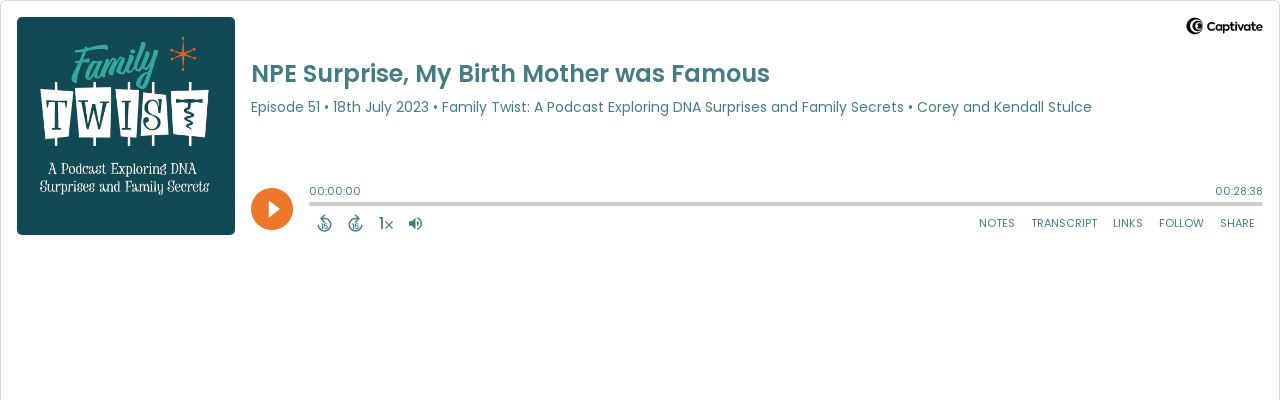

--- FILE ---
content_type: text/html; charset=UTF-8
request_url: https://player.captivate.fm/episode/212e7b74-1a93-4c2d-9f09-b64c158e67c3
body_size: 63335
content:
<!DOCTYPE html>
<html lang="en">

<head>
    <meta charset="utf-8">
    <meta name="viewport" content="width=device-width, initial-scale=1.0, viewport-fit=cover">

            <title>NPE Surprise, My Birth Mother was Famous - Family Twist: A Podcast Exploring DNA Surprises and Family Secrets</title>
        <meta property="og:title" content="NPE Surprise, My Birth Mother was Famous" />
        <meta property="og:description" content="Quickly and easily listen to Family Twist: A Podcast Exploring DNA Surprises and Family Secrets for free!">
    
    <meta property="og:site_name" content="Family Twist: A Podcast Exploring DNA Surprises and Family Secrets" />
    <meta property="og:type" content="website" />
    <meta property="og:image:alt" content="Quickly and easily listen to NPE Surprise, My Birth Mother was Famous for free!">
    <link rel="alternate" type="application/json+oembed"
        href="https://player.captivate.fm/services/oembed?url=http://player.captivate.fm/episode/212e7b74-1a93-4c2d-9f09-b64c158e67c3&format=json" title="oEmbed Profile" />

            <meta property="og:audio" content="https://pdcn.co/e/dts.podtrac.com/redirect.mp3/podcasts.captivate.fm/media/ebd7ba21-5252-4396-be7e-3f51d8390327/Family-Twist-Ed-DeGangi.mp3">
        <meta property="og:audio:type" content="audio/mpeg">

        <meta property="og:url" content="https://player.captivate.fm/episode/212e7b74-1a93-4c2d-9f09-b64c158e67c3" />
                    <meta property="og:image:url" content="https://artwork.captivate.fm/c59c5ae7-41e3-41df-8dfc-6e5be50f2801/DknsciVv5KGEDsE6UhtyaoVh-facebook.png?1769012771" />
            <meta property="og:image" content="https://artwork.captivate.fm/c59c5ae7-41e3-41df-8dfc-6e5be50f2801/DknsciVv5KGEDsE6UhtyaoVh-facebook.png?1769012771" />
            <meta property="og:image:secure_url" content="https://artwork.captivate.fm/c59c5ae7-41e3-41df-8dfc-6e5be50f2801/DknsciVv5KGEDsE6UhtyaoVh-facebook.png?1769012771">
            <meta property="og:image:width" content="1200" />
            <meta property="og:image:height" content="628" />
        
                    <meta property="twitter:image" content="https://artwork.captivate.fm/c59c5ae7-41e3-41df-8dfc-6e5be50f2801/DknsciVv5KGEDsE6UhtyaoVh-twitter.png?1769012771" />
            
    <meta property="twitter:card" content="player" />
    <meta property="twitter:player"
        content="https://player.captivate.fm/episode/212e7b74-1a93-4c2d-9f09-b64c158e67c3/?source=twitter/" />

    <meta name='twitter:player:width' content='540'>
    <meta name='twitter:player:height' content='190'>

    <meta property="twitter:title" content="NPE Surprise, My Birth Mother was Famous">
    <meta property="twitter:description" content="&lt;p&gt;Our guest this episode is Edward De Gangi, author of the book &quot;The Gift Best Given: A Memoir.&quot; Ed&#039;s family twist arose when he was 70 years old.  Ed was adopted as an infant, a private...">
    <meta property="twitter:site" content="@CaptivateAudio">
    <meta name="twitter:player:stream:content_type" content="audio/mpeg" />
    <meta name="twitter:player:stream"
        content="https://pdcn.co/e/dts.podtrac.com/redirect.mp3/podcasts.captivate.fm/media/ebd7ba21-5252-4396-be7e-3f51d8390327/Family-Twist-Ed-DeGangi.mp3?played_on=player" />


    <link rel="stylesheet" href="/css/app.css?id=5dd0946f24408bfc9dde">
    <script>
        function isLocalStorageAvailable() {
            try {
                var valueToStore = 'test';
                var mykey = 'key';
                localStorage.setItem(mykey, valueToStore);
                var recoveredValue = localStorage.getItem(mykey);
                localStorage.removeItem(mykey);

                return recoveredValue === valueToStore;
            } catch (e) {
                return false;
            }
        }

        var listenerId = '519241b7-d99b-4a76-a81f-805a6bed78ab';

        if (isLocalStorageAvailable()) {
            if (!localStorage.listenerId) {
                localStorage.listenerId = "519241b7-d99b-4a76-a81f-805a6bed78ab";
            }
            listenerId = localStorage.listenerId;
        }

        var cpPagePlayerInfoGlobal = {
            playerId: '519241b7-d99b-4a76-a81f-805a6bed78ab',
            title: 'NPE Surprise, My Birth Mother was Famous',
            showName: 'Family Twist: A Podcast Exploring DNA Surprises and Family Secrets',
            author: 'Corey and Kendall Stulce',
            publishDate: '18th July 2023',
            shareText: 'Share',
            episodeNumber: 'EPISODE 51',
            highlightColor: '#ec782b',
            backgroundColor: '#FFFFFF',
            baseColor: '#447d84',
            mediaDuration: '1718.476',
            episodeId: '212e7b74-1a93-4c2d-9f09-b64c158e67c3',
            showId: '071e2cfe-8790-4d95-9bdf-8c13cabe29d9',
            startTime: '0',
            listenerId: listenerId,
            chapters: [],
            artwork: 'https://artwork.captivate.fm/c59c5ae7-41e3-41df-8dfc-6e5be50f2801/DknsciVv5KGEDsE6UhtyaoVh.png?width=800&height=800',
            youtubeVideoId: ''
        };

        const ANALYTICS_API_URL = 'https://insights-v2.captivate.fm/api';
        const API_URL = 'https://api.captivate.fm';
        const CAPTIVATE_PLAYER_APP_URL = 'https://player.captivate.fm';
    </script>
    <style>
        .custom-player .player-modal,
        .custom-body-background {
            background: #FFFFFF;
        }

        .custom-player.white-background {
            border: 1px solid #D4D9DD;
        }

                .custom-player {
            background: #FFFFFF;
            border: 0;
        }

        .custom-player.player-v2,
        .custom-player.player-v2 .episode-subtitle {
            color: #447d84;
        }

        .custom-player .episode-subtitle:after {
            background: linear-gradient(90deg, #FFFFFF 12.31%, transparent 49.23%) !important;
            transform: matrix(-1, 0, 0, 1, 0, 0);
        }

        .custom-player .captivate-logo svg path {
            fill: #000000
        }

        .custom-player .player-modal-close svg path,
        .custom-player .play-pause-button svg path,
        .custom-player .cp-playlist-episode-button svg path {
            fill: #ec782b;
        }

        .custom-player .player-buttons svg path,
        .custom-player .copy-link svg path,
        .custom-player .share-social a path,
        .custom-player .calls-to-action-links path,
        .custom-player .player-buttons button
        {
        fill: #447d84;
        }

        .custom-player .player-buttons,
        .custom-player .share-link,
        .custom-player .styled-checkbox+label:before,
        .custom-player .share-time,
        .custom-player.player-v2 .player-buttons i.current-speed,
        .custom-player .player-buttons button,
        .custom-player .player-buttons a,
        .custom-player button.copy-link,
        .custom-player #chapter-url-container a {
            color: #447d84;
        }

        .custom-player .styled-checkbox:checked+label:after {
            background: #447d84;
            box-shadow:
                2px 0 0 #447d84,
                4px 0 0 #447d84,
                4px -2px 0 #447d84,
                4px -4px 0 #447d84,
                4px -6px 0 #447d84,
                4px -8px 0 #447d84;
        }

        .custom-player .player-buttons button:hover,
        .custom-player .player-buttons button.open,
        .custom-player #seekslider,
        .custom-player .calls-to-action-links a:hover,
        .custom-player .share-social a:hover,
        .custom-player .copy-link:hover,
        .custom-player .share-link,
        .custom-player .styled-checkbox+label:before,
        .custom-player .share-time,
        .custom-player .sound.open .volume-control,
        .custom-player .cp-playlist-episode.cp-current-episode,
        .custom-player .cp-playlist-episode:hover,
        .custom-player .player-buttons a:hover,
        .subscribe-channels a:hover,
        #chapter-hover,
        .chapter-image {
            background: #cccccc !important;
        }

        .custom-player .copy-link {
            border: 2px solid #cccccc !important;
        }

        .custom-player #seekslider .noUi-connect,
        .custom-player .volume-control .noUi-connect {
            background: #ec782b !important;
        }

        .custom-player .calls-to-action-links a,
        .custom-player .player-modal .calls-to-action-links a,
        #chapter-url-container,
        .custom-player .player-modal a.chapter-link {
            color: #447d84;
        }

        .custom-player .action-menu svg circle,
        #chapter-url-container {
            fill: #447d84;
        }

        .custom-player .player-modal a {
            color: #ec782b;
        }

        .custom-player .volume-control #volume-slider {
            background: #FFFFFF;
        }

        .custom-player #main-video .clickable-video {
            border-color: #ec782b;
        }

        .custom-player .mobile-menu-button button:hover,
        a.custom-player .mobile-menu-button a:hover {
            background: none !important;
            color: #6b6b6b;
        }
    </style>
</head>

<body class=" custom-body-background ">

    <div class="player-v2  custom-player   white-background  "
                data-episode="212e7b74-1a93-4c2d-9f09-b64c158e67c3">

        <div class="player-overlay">

        </div>

        <div
            class="player-content  normal-player  ">


                            <div class="captivate-logo">
                    <a aria-label="Visit Captivate" href="https://www.captivate.fm/" target="_blank">
                        <span class="full-logo"
                            style=""><svg version="1.1" xmlns="http://www.w3.org/2000/svg" xmlns:xlink="http://www.w3.org/1999/xlink" x="0px" y="0px"
     width="77.04px" height="18px" viewBox="46.5 335.2 514.7 120" style="enable-background:new 46.5 335.2 514.7 120;" xml:space="preserve">
                                                        <g>
                                                            <g>
                                                                <path shape-rendering="geometricPrecision" d="M105.2,339.5c-30.7,0-55.6,24.9-55.6,55.6s24.9,55.6,55.6,55.6s55.6-24.9,55.6-55.6S135.9,339.5,105.2,339.5z
                                                                M116.6,438.9c-23.7,0-42.9-19.6-42.9-43.8s19.2-43.8,42.9-43.8s42.9,19.6,42.9,43.8C159.5,419.3,140.2,438.9,116.6,438.9z"></path>
                                                            </g>
                                                            <g>
                                                                <path shape-rendering="geometricPrecision"  d="M123.9,360.2c-18.8,0-34.1,15.6-34.1,34.9s15.3,34.9,34.1,34.9s34.1-15.6,34.1-34.9S142.7,360.2,123.9,360.2z
                                                                M132.3,420.7c-13.5,0-24.5-11.5-24.5-25.6s11-25.6,24.5-25.6c13.5,0,24.5,11.5,24.5,25.6S145.8,420.7,132.3,420.7z"></path>
                                                            </g>
                                                            <g>
                                                                <path shape-rendering="geometricPrecision"  d="M136.2,376c-7,0-13,4.1-16.1,10.1c0,0,0.1,0,0.1,0c4.7,0,8.6,4,8.6,9s-3.8,9-8.6,9c0,0-0.1,0-0.1,0
                                                                c3.1,6,9.1,10.1,16.1,10.1c10.1,0,18.2-8.5,18.2-19.1C154.4,384.5,146.2,376,136.2,376z"></path>
                                                            </g>
                                                        </g>
        <g class="captivate-writing">
            <path d="M187.6,398.1c0-17.8,13.6-30,29.8-30c10.7,0,19.8,4.9,24.8,11.9l-7.7,7.6c-4-4.9-9.7-8.3-16.4-8.3
                                                                c-10.3,0-18.4,7.9-18.4,18.9c0,10.7,7.9,18.4,18.3,18.4c6.8,0,12.7-3.4,16.7-8.4l8,7.3c-5.1,6.9-14.3,12.2-25.4,12.2
                                                                C200.7,427.6,187.6,415.7,187.6,398.1z"></path>
            <path d="M289.2,384.2v42.5h-10.4v-4.9c-3.1,3.4-7.6,5.9-13.6,5.9c-12.3,0-21-9.8-21-22.4c0-12.8,9-22.1,21-22.1
                                                                c6,0,10.4,2.7,13.6,6.2v-5.1H289.2z M278.9,405.4c0-6.6-4.9-12.2-11.9-12.2c-7.1,0-11.8,5.6-11.8,12.2c0,6.8,4.8,12.3,11.8,12.3
                                                                C274,417.7,278.9,412.1,278.9,405.4z"></path>
            <path d="M338.4,405.4c0,12.3-8.7,22.3-21,22.3c-5.9,0-10.2-2.6-13.3-5.9v22.4h-11v-59.9H304v5.2c3.1-3.6,7.5-6.3,13.5-6.3
                                                                C329.6,383.1,338.4,393.1,338.4,405.4z M327.3,405.5c0-6.7-4.7-12.2-11.8-12.2c-7,0-11.7,5.5-11.7,12.2c0,6.7,4.7,12.2,11.7,12.2
                                                                C322.6,417.7,327.3,412.2,327.3,405.5z"></path>
            <path d="M373.2,424.2c-3.4,2.3-8.2,3.5-12.5,3.5c-9.7,0-14.8-5.8-14.8-16.8v-17.5h-6.9v-9.2h7v-15h10.9v15h14v9.2h-14v16.8
                                                                c0,4.9,1.9,7.5,6,7.5c2.7,0,5-1,7.1-2.2L373.2,424.2z"></path>
            <path d="M374.7,372.7c0-3.8,3-6.7,6.8-6.7s6.8,2.9,6.8,6.7c0,3.9-3,6.8-6.8,6.8S374.7,376.6,374.7,372.7z M376,426.7v-42.5h11v42.5
                                                                H376z"></path>
            <path d="M435,384.2l-18.5,42.4h-8.4l-18.4-42.4h12.1l10.7,27.5l10.4-27.5H435L435,384.2z"></path>
            <path d="M477.3,384.2v42.5h-10.4v-4.9c-3.1,3.4-7.6,5.9-13.6,5.9c-12.3,0-21-9.8-21-22.4c0-12.8,9-22.1,21-22.1
                                                                c6,0,10.4,2.7,13.6,6.2v-5.1H477.3z M467,405.4c0-6.6-4.9-12.2-11.9-12.2c-7.1,0-11.8,5.6-11.8,12.2c0,6.8,4.8,12.3,11.8,12.3
                                                                C462.1,417.7,467,412.1,467,405.4z"></path>
            <path d="M515.2,424.2c-3.4,2.3-8.2,3.5-12.5,3.5c-9.7,0-14.8-5.8-14.8-16.8v-17.5h-6.9v-9.2h7v-15h10.9v15h14v9.2h-14v16.8
                                                                c0,4.9,1.9,7.5,6,7.5c2.7,0,5-1,7.1-2.2L515.2,424.2z"></path>
            <path d="M558.1,409.3h-31.9c1.3,5.1,5.1,9,12.4,9c4.7,0,10.1-1.8,13.7-4.3l4.4,7.7c-4,3-10.7,5.8-18.5,5.8
                                                                c-15.9,0-23.1-10.8-23.1-22.2c0-12.7,8.9-22.3,22.1-22.3c12.1,0,21.3,7.9,21.3,21.3C558.5,406.2,558.3,407.8,558.1,409.3z
                                                                M526.2,401.1h21.6c-1-5.5-5-8.9-10.6-8.9C531.7,392.3,527.5,395.6,526.2,401.1z"></path>
        </g>
                                                    </svg>
</span>
                        <span class="subtle-logo"
                            style=""><svg width="18" height="18" viewBox="0 0 18 18" fill="none" xmlns="http://www.w3.org/2000/svg">
    <path d="M9 0C4.033 0 0 4.033 0 9s4.033 9 9 9 9-4.033 9-9-4.033-9-9-9zm1.828 16.093c-3.835 0-6.934-3.18-6.934-7.093 0-3.914 3.1-7.073 6.934-7.073s6.934 3.179 6.934 7.093-3.08 7.073-6.934 7.073z" fill="#fff"/>
    <path d="M12.02 3.358C8.98 3.358 6.517 5.88 6.517 9c0 3.12 2.463 5.642 5.503 5.642S17.543 12.12 17.543 9c0-3.12-2.463-5.642-5.523-5.642zm1.35 9.774c-2.184 0-3.973-1.847-3.973-4.152 0-2.304 1.769-4.152 3.974-4.152s3.973 1.848 3.973 4.152c0 2.305-1.768 4.172-3.973 4.152z" fill="#fff"/>
    <path d="M14.007 5.92a2.908 2.908 0 00-2.603 1.63h.02c.795.02 1.43.695 1.39 1.51a1.435 1.435 0 01-1.39 1.39h-.02a2.908 2.908 0 002.603 1.63c1.629 0 2.96-1.391 2.96-3.08s-1.331-3.08-2.96-3.08z" fill="#fff"/>
</svg>
</span>
                    </a>
                </div>
                                        <div class="player-image-container">

                    <img class="player-image" alt="Artwork for podcast Family Twist: A Podcast Exploring DNA Surprises and Family Secrets"
                        src="https://artwork.captivate.fm/c59c5ae7-41e3-41df-8dfc-6e5be50f2801/DknsciVv5KGEDsE6UhtyaoVh.png?width=800&height=800"
                        sizes="(max-width: 800px) 100vw, 800px"
                        srcset="
                https://artwork.captivate.fm/c59c5ae7-41e3-41df-8dfc-6e5be50f2801/DknsciVv5KGEDsE6UhtyaoVh.png?width=300&height=300 300w,
                https://artwork.captivate.fm/c59c5ae7-41e3-41df-8dfc-6e5be50f2801/DknsciVv5KGEDsE6UhtyaoVh.png?width=800&height=800 800w" />

                </div>
            
            <div class="player-internal">

                <div class="player-heading">
                    <div class="episode-title">NPE Surprise, My Birth Mother was Famous</div>
                    <div class="episode-subtitle">
                        <div class="inside-subtitle">
                            <span class="episode-number">Episode 51</span>  •
           <span class="cp-episode-date">18th July 2023</span> •  Family Twist: A Podcast Exploring DNA Surprises and Family Secrets  •  Corey and Kendall Stulce

                        </div>
                    </div>
                    <div id="chapter-url-container"></div>
                </div>

                <div class="player-controls">
                    <button class="play-pause-button play" aria-label="Play">
                        <svg class="play-button" width="42" height="42" viewBox="0 0 42 42" fill="none" xmlns="http://www.w3.org/2000/svg">
    <path fill-rule="evenodd" clip-rule="evenodd" d="M21 42C32.598 42 42 32.598 42 21C42 9.40202 32.598 0 21 0C9.40202 0 0 9.40202 0 21C0 32.598 9.40202 42 21 42ZM17.75 29.6603L29 21L17.75 12.3397V29.6603Z" fill="#F4F4F4"/>
</svg>
<svg class="pause-button" width="42" height="42" viewBox="0 0 42 42" fill="none" xmlns="http://www.w3.org/2000/svg">
    <path fill-rule="evenodd" clip-rule="evenodd" d="M21 42C32.598 42 42 32.598 42 21C42 9.40202 32.598 0 21 0C9.40202 0 0 9.40202 0 21C0 32.598 9.40202 42 21 42ZM18.3333 30H13V12H18.3333V30ZM29 30H23.6667V12H29V30Z" fill="#F4F4F4"/>
</svg>
                    </button>
                    <div class="player-actions">
                        <audio class="player-audio" data-duration="1718.476"
                            data-start="0" preload="none"
                            controls="">

                            <source type="audio/mp3"
                                src="https://pdcn.co/e/dts.podtrac.com/redirect.mp3/podcasts.captivate.fm/media/ebd7ba21-5252-4396-be7e-3f51d8390327/Family-Twist-Ed-DeGangi.mp3?played_on=player">
                        </audio>
                        <div class="player-progress">
                            <span id="audio-duration" class="cp-duration"
                                aria-label="Current timestamp">00:00:00</span>
                            <span id="audio-timeleft" class="cp-timeleft"
                                aria-label="Episode length">00:28:38</span>
                        </div>

                        <div class="seekbar">
                            <div id="seekslider"></div>
                            <div id ="cp-chapter-container"></div>
                        </div>

                        <div class="player-buttons">

                            <div class="left-buttons">

                                                                    <button class="back-15-seconds" aria-label="Back 15 Seconds">
                                        <svg width="15" height="18"viewBox="0 0 15 18"><defs><style>.cls-1{fill:#e8e8e8;}</style></defs><path class="cls-1" d="M6.98,.58l-3.54,3.54c-.31,.31-.31,.75,0,1.06l3.54,3.54c.29,.29,.75,.31,1.06,0,.29-.29,.29-.77,0-1.06l-2.23-2.23c1.92-.6,4.11-.13,5.59,1.35,2.14,2.14,2.14,5.63,0,7.78-2.17,2.17-5.63,2.14-7.78,0-.93-.93-1.5-2.12-1.61-3.38-.02-.42-.4-.71-.82-.69-.4,.04-.71,.4-.69,.82,.15,1.61,.88,3.14,2.06,4.31,2.72,2.72,7.16,2.74,9.9,0,2.72-2.72,2.7-7.16-.02-9.88-1.77-1.77-4.33-2.43-6.67-1.81l2.28-2.28c.29-.29,.29-.77,0-1.06-.31-.31-.77-.29-1.06,0Z"/><g><path class="cls-1" d="M4.37,10.43v-.97h1.81v5.47h-1.08v-4.5h-.73Z"/><path class="cls-1" d="M10.51,10.37h-2.43v1.28c.11-.13,.25-.24,.45-.32,.2-.08,.4-.12,.62-.12,.4,0,.73,.09,.98,.26,.26,.17,.44,.4,.56,.67s.17,.56,.17,.87c0,.57-.16,1.04-.49,1.39-.33,.35-.79,.53-1.4,.53-.57,0-1.03-.14-1.37-.43s-.53-.66-.58-1.12h1.02c.05,.2,.15,.36,.3,.48,.16,.12,.36,.18,.6,.18,.29,0,.52-.09,.67-.28,.15-.19,.23-.43,.23-.74s-.08-.55-.23-.71c-.15-.16-.38-.24-.67-.24-.21,0-.38,.05-.53,.16-.14,.11-.24,.25-.3,.42h-1v-3.21h3.39v.92Z"/></g></svg>
                                    </button>

                                    <button class="forward-15-seconds" aria-label="Forward 15 Seconds">
                                        <svg width="15" height="18" viewBox="0 0 15 18"><defs><style>.cls-1{fill:#e8e8e8;}</style></defs><path class="cls-1" d="M6.96,.58c-.29,.29-.29,.77,0,1.06l2.28,2.28c-2.34-.62-4.91,.04-6.67,1.81-2.72,2.72-2.74,7.16-.02,9.88,2.74,2.74,7.18,2.72,9.9,0,1.17-1.17,1.9-2.7,2.06-4.31,.02-.42-.29-.77-.69-.82-.42-.02-.8,.27-.82,.69-.11,1.26-.69,2.45-1.61,3.38-2.14,2.14-5.61,2.17-7.78,0-2.14-2.14-2.14-5.63,0-7.78,1.48-1.48,3.67-1.94,5.59-1.35l-2.23,2.23c-.29,.29-.29,.77,0,1.06,.31,.31,.77,.29,1.06,0l3.54-3.54c.31-.31,.31-.75,0-1.06L8.02,.58c-.29-.29-.75-.31-1.06,0Z"/><g><path class="cls-1" d="M4.37,10.43v-.97h1.81v5.47h-1.08v-4.5h-.73Z"/><path class="cls-1" d="M10.51,10.37h-2.43v1.28c.11-.13,.25-.24,.45-.32,.2-.08,.4-.12,.62-.12,.4,0,.73,.09,.98,.26,.26,.17,.44,.4,.56,.67s.17,.56,.17,.87c0,.57-.16,1.04-.49,1.39-.33,.35-.79,.53-1.4,.53-.57,0-1.03-.14-1.37-.43s-.53-.66-.58-1.12h1.02c.05,.2,.15,.36,.3,.48,.16,.12,.36,.18,.6,.18,.29,0,.52-.09,.67-.28,.15-.19,.23-.43,.23-.74s-.08-.55-.23-.71c-.15-.16-.38-.24-.67-.24-.21,0-.38,.05-.53,.16-.14,.11-.24,.25-.3,.42h-1v-3.21h3.39v.92Z"/></g></svg>
                                    </button>
                                
                                <button class="speed" aria-label="Change audio speed to 1.5 times">
                                    <i class="current-speed">1</i>
<svg width="8" height="8" viewBox="0 0 6 6" fill="none" xmlns="http://www.w3.org/2000/svg">
    <path d="M6 0.604286L5.39571 0L3 2.39571L0.604286 0L0 0.604286L2.39571 3L0 5.39571L0.604286 6L3 3.60429L5.39571 6L6 5.39571L3.60429 3L6 0.604286Z" fill="#E8E8E8"/>
</svg>
                                </button>

                                                                    <button class="sound" aria-label="Adjust volume">
                                        <svg width="13" height="18" viewBox="0 0 13 18" fill="none" xmlns="http://www.w3.org/2000/svg">
    <g clip-path="url(#clip0_802_1812)">
        <path d="M0 7.3333V11.6666H2.88889L6.5 15.2777V3.72219L2.88889 7.3333H0ZM9.75 9.49997C9.75 8.22163 9.01333 7.12385 7.94444 6.58941V12.4033C9.01333 11.8761 9.75 10.7783 9.75 9.49997ZM7.94444 3.16608V4.65385C10.0317 5.27497 11.5556 7.21052 11.5556 9.49997C11.5556 11.7894 10.0317 13.725 7.94444 14.3461V15.8339C10.8406 15.1766 13 12.5911 13 9.49997C13 6.40886 10.8406 3.8233 7.94444 3.16608V3.16608Z" fill="#E8E8E8"/>
    </g>
    <defs>
        <clipPath id="clip0_802_1812">
            <rect width="13" height="13" fill="white" transform="translate(0 3)"/>
        </clipPath>
    </defs>
</svg>
                                        <div class="volume-control">
                                            <div id="volume-slider"></div>
                                        </div>
                                    </button>
                                
                                                                    <button class="chapters-button modal-button" aria-label="View Chapters"
                                        data-target="#chapters-modal">
                                        <svg width="14" height="14" xmlns="http://www.w3.org/2000/svg" viewBox="0 0 512 512"><!--!Font Awesome Free 6.5.2 by @fontawesome - https://fontawesome.com License - https://fontawesome.com/license/free Copyright 2024 Fonticons, Inc.--><path d="M40 48C26.7 48 16 58.7 16 72v48c0 13.3 10.7 24 24 24H88c13.3 0 24-10.7 24-24V72c0-13.3-10.7-24-24-24H40zM192 64c-17.7 0-32 14.3-32 32s14.3 32 32 32H480c17.7 0 32-14.3 32-32s-14.3-32-32-32H192zm0 160c-17.7 0-32 14.3-32 32s14.3 32 32 32H480c17.7 0 32-14.3 32-32s-14.3-32-32-32H192zm0 160c-17.7 0-32 14.3-32 32s14.3 32 32 32H480c17.7 0 32-14.3 32-32s-14.3-32-32-32H192zM16 232v48c0 13.3 10.7 24 24 24H88c13.3 0 24-10.7 24-24V232c0-13.3-10.7-24-24-24H40c-13.3 0-24 10.7-24 24zM40 368c-13.3 0-24 10.7-24 24v48c0 13.3 10.7 24 24 24H88c13.3 0 24-10.7 24-24V392c0-13.3-10.7-24-24-24H40z"/></svg>                                    </button>
                                

                                <button id="video-modal-toggle" class="modal-button" aria-label="View Video"
                                    data-target="#video-modal">
                                    <svg width="15" height="15" xmlns="http://www.w3.org/2000/svg" viewBox="0 0 512 512"><!--!Font Awesome Free 6.5.2 by @fontawesome  - https://fontawesome.com License - https://fontawesome.com/license/free Copyright 2024 Fonticons, Inc.--><path d="M0 96C0 60.7 28.7 32 64 32H448c35.3 0 64 28.7 64 64V416c0 35.3-28.7 64-64 64H64c-35.3 0-64-28.7-64-64V96zM48 368v32c0 8.8 7.2 16 16 16H96c8.8 0 16-7.2 16-16V368c0-8.8-7.2-16-16-16H64c-8.8 0-16 7.2-16 16zm368-16c-8.8 0-16 7.2-16 16v32c0 8.8 7.2 16 16 16h32c8.8 0 16-7.2 16-16V368c0-8.8-7.2-16-16-16H416zM48 240v32c0 8.8 7.2 16 16 16H96c8.8 0 16-7.2 16-16V240c0-8.8-7.2-16-16-16H64c-8.8 0-16 7.2-16 16zm368-16c-8.8 0-16 7.2-16 16v32c0 8.8 7.2 16 16 16h32c8.8 0 16-7.2 16-16V240c0-8.8-7.2-16-16-16H416zM48 112v32c0 8.8 7.2 16 16 16H96c8.8 0 16-7.2 16-16V112c0-8.8-7.2-16-16-16H64c-8.8 0-16 7.2-16 16zM416 96c-8.8 0-16 7.2-16 16v32c0 8.8 7.2 16 16 16h32c8.8 0 16-7.2 16-16V112c0-8.8-7.2-16-16-16H416zM160 128v64c0 17.7 14.3 32 32 32H320c17.7 0 32-14.3 32-32V128c0-17.7-14.3-32-32-32H192c-17.7 0-32 14.3-32 32zm32 160c-17.7 0-32 14.3-32 32v64c0 17.7 14.3 32 32 32H320c17.7 0 32-14.3 32-32V320c0-17.7-14.3-32-32-32H192z"/></svg>                                </button>


                            </div>

                            <div class="right-buttons">

                                <button class="shownotes modal-button" aria-label="Open Shownotes" data-target="#shownotes-modal">
        Notes
    </button>
    <button class="transcript modal-button" aria-label="Open Transcripts" data-target="#transcripts-modal">
        Transcript
    </button>
    <button class="links modal-button" aria-label="Open Links" data-target="#calls-to-action-modal">
        Links
    </button>
    <button class="follow modal-button" aria-label="Follow Podcast" data-target="#subscribe-modal">
        Follow
    </button>
    <button class="share modal-button" aria-label="Share Episode" data-target="#sharing-modal">
        Share
    </button>

                                <div class="mobile-menu-button">
                                    <button class="action-menu modal-button" aria-label="Open Action Menu">
                                        <svg width="21" height="5" viewBox="0 0 21 5" fill="none" xmlns="http://www.w3.org/2000/svg">
    <circle cx="18.5" cy="2.5" r="2.5" fill="#E8E8E8"/>
    <circle cx="10.5" cy="2.5" r="2.5" fill="#E8E8E8"/>
    <circle cx="2.5" cy="2.5" r="2.5" fill="#E8E8E8"/>
</svg>
                                    </button>
                                    <div class="mobile-menu">
                                        <button class="shownotes modal-button" aria-label="Open Shownotes" data-target="#shownotes-modal">
        Notes
    </button>
    <button class="transcript modal-button" aria-label="Open Transcripts" data-target="#transcripts-modal">
        Transcript
    </button>
    <button class="links modal-button" aria-label="Open Links" data-target="#calls-to-action-modal">
        Links
    </button>
    <button class="follow modal-button" aria-label="Follow Podcast" data-target="#subscribe-modal">
        Follow
    </button>
    <button class="share modal-button" aria-label="Share Episode" data-target="#sharing-modal">
        Share
    </button>
                                    </div>
                                </div>


                            </div>

                        </div>

                    </div>

                </div>

            </div>


                            <div id="sharing-modal" class="player-modal">
                    <button class="player-modal-close"><svg width="14" height="14" viewBox="0 0 14 14" fill="none" xmlns="http://www.w3.org/2000/svg">
    <path d="M14 1.41L12.59 0L7 5.59L1.41 0L0 1.41L5.59 7L0 12.59L1.41 14L7 8.41L12.59 14L14 12.59L8.41 7L14 1.41Z" fill="#B866A3"/>
</svg>
</button>
                    <div class="player-modal-content">
                        <h3 class="player-modal-title">Share Episode</h3>
<div class="share-embed">
    <label for="copy-link" class="share-label">Share</label>
    <input type="text" id="episode-link"  class="share-link" readonly value="https://player.captivate.fm/episode/212e7b74-1a93-4c2d-9f09-b64c158e67c3">
    <button class="copy-link">Copy<span> link</span></button>
    <div class="share-time-container">
        <span class="checkbox">
            <input class="styled-checkbox" type="checkbox" id="start_at" name="start_at">
            <label for="start_at">Start at</label>
        </span>
        <input type="text" class="share-time" value="0">
    </div>
</div>
<div class="share-iframe">
    <label for="copy-link" class="embed-label">Embed</label>
    <input type="text" id="iframe-link" class="share-link" readonly value="&lt;div style=&quot;width: 100%; height: 200px; margin-bottom: 20px; border-radius: 6px; overflow:hidden;&quot;&gt;&lt;iframe style=&quot;width: 100%; height: 200px;&quot; frameborder=&quot;no&quot; scrolling=&quot;no&quot; allow=&quot;clipboard-write&quot; seamless src=&quot;https://player.captivate.fm/episode/212e7b74-1a93-4c2d-9f09-b64c158e67c3&quot;&gt;&lt;/iframe&gt;&lt;/div&gt;">
    <button class="copy-link">Copy<span> code</span></button>
</div>

<div class="share-social">

            <a class="download-link" href="https://pdcn.co/e/dts.podtrac.com/redirect.mp3/podcasts.captivate.fm/media/ebd7ba21-5252-4396-be7e-3f51d8390327/Family-Twist-Ed-DeGangi.mp3" target="_blank" download="">
            Download Audio
        </a>
                            <a target="_blank" class="twitter-share" href="https://x.com/intent/post?url=https://player.captivate.fm/episode/212e7b74-1a93-4c2d-9f09-b64c158e67c3/&amp;text=NPE+Surprise%2C+My+Birth+Mother+was+Famous">
                Share to X
            </a>
                                    <a target="_blank" class="linkedin-share" href="https://www.linkedin.com/shareArticle?mini=true&amp;url=https://player.captivate.fm/episode/212e7b74-1a93-4c2d-9f09-b64c158e67c3/&amp;title=NPE+Surprise%2C+My+Birth+Mother+was+Famous&amp;summary=">
                Share to LinkedIn
            </a>
                
</div>

                    </div>
                </div>
            
                            <div id="shownotes-modal" class="player-modal">
                    <button class="player-modal-close"><svg width="14" height="14" viewBox="0 0 14 14" fill="none" xmlns="http://www.w3.org/2000/svg">
    <path d="M14 1.41L12.59 0L7 5.59L1.41 0L0 1.41L5.59 7L0 12.59L1.41 14L7 8.41L12.59 14L14 12.59L8.41 7L14 1.41Z" fill="#B866A3"/>
</svg>
</button>
                    <div class="player-modal-content">
                        <h3 class="player-modal-title">Shownotes</h3>
<div class="player-shownotes"><p>Our guest this episode is Edward De Gangi, author of the book "The Gift Best Given: A Memoir." Ed's family twist arose when he was 70 years old.  Ed was adopted as an infant, a private adoption, but he never had a conversation with his adoptive parents about it. He found out when rummaging through his parents things. In 2016, Ed did an Ancestry DNA test out of an interest in ethnicity. <a href="https://familytwistpodcast.com/lp/not-parent-expected-npe-awareness/" rel="noopener noreferrer" target="_blank">Ed's birth father was married five times, and Ed is convinced he never had any knowledge of his existence. </a>The bigger twist comes with the discovery of his mother's identity. Ed's story gave us goosebumps! </p><p>About "The Gift Best Given": Set in the 1940s, as America emerged from the Great Depression and went to war,  Ed's book recounts the search for his family and tells the story of a young woman's courage as she overcame obstacles to achieve her dreams.</p><p><a href="www.digangiauthor.com" rel="noopener noreferrer" target="_blank">Edward De Gangi's website</a></p><h2><a href="https://familytwistpodcast.com/" rel="noopener noreferrer" target="_blank">Join the Family Twist family here!</a></h2><p>Listen, Rate &amp; Subscribe</p><p><a href="https://podcasts.apple.com/us/podcast/family-twist/id1618794558" rel="noopener noreferrer" target="_blank">Apple</a></p><p><a href="https://music.amazon.com/podcasts/2ca58fb6-a31e-460d-be69-f21b91d3eeba/family-twist" rel="noopener noreferrer" target="_blank">Amazon</a></p><p><a href="https://podcasts.google.com/feed/aHR0cHM6Ly9mYW1pbHktdHdpc3QuY2FwdGl2YXRlLmZtL3Jzc2ZlZWQ?sa=X&amp;ved=2ahUKEwjYmLfT4ZH3AhUqGVkFHXIMCdwQ9sEGegQIARAD" rel="noopener noreferrer" target="_blank">Google </a></p><p><a href="https://podcasts.google.com/feed/aHR0cHM6Ly9mYW1pbHktdHdpc3QuY2FwdGl2YXRlLmZtL3Jzc2ZlZWQ?sa=X&amp;ved=2ahUKEwjYmLfT4ZH3AhUqGVkFHXIMCdwQ9sEGegQIARAD" rel="noopener noreferrer" target="_blank">Spotify</a></p></div>
                    </div>
                </div>
            
                            <div id="transcripts-modal" class="player-modal">
                    <button class="player-modal-close"><svg width="14" height="14" viewBox="0 0 14 14" fill="none" xmlns="http://www.w3.org/2000/svg">
    <path d="M14 1.41L12.59 0L7 5.59L1.41 0L0 1.41L5.59 7L0 12.59L1.41 14L7 8.41L12.59 14L14 12.59L8.41 7L14 1.41Z" fill="#B866A3"/>
</svg>
</button>
                    <div class="player-modal-content">
                        <h3 class="player-modal-title">Transcripts</h3>
<div id="player-transcript" class="player-shownotes"><p>00:00</p>
<p>Hello and welcome to season 3 of Family Twist, a podcast about DNA surprises, found family, and amazing adoption stories. I'm Kendall Austin Stulce, and my partner is Corey Stulce. We've had fabulous guests during seasons 1 and 2. We're sharing stories of people who identify as NPEs, also called Not Parrot Expected, others who found out they were donor conceived and have surprised siblings, and even others with unique family twists.</p>
<p></p>
<p>00:28</p>
<cite>s of his biological family in:</cite>
<time> <a href='javascript: void(0);' class='cp-timestamp' data-timestamp='2017'>2017</a></time>
<p></p>
<p>00:44</p>
<p>Thank you for joining us on season three of Family Twist. We're excited to be with you today. And our guest is Ed Degangi, author of the book, The Gift Best Given. Welcome, Ed. Thank you so much for having me here, Corey. It's a pleasure to be with you. Now your Family Twist came about when you were 70. However, we can rewind back your adopted at birth. Yeah, I was adopted via a private arrangement at a day old and my</p>
<p></p>
<p>01:13</p>
<p>birth parents came and took me from the hospital as a one-day old, which I know today is kind of unheard of, but back then things were different and they were the only parents I've ever known. My birth mother kind of carefully selected them, I think, not knowing them, but knowing what she wanted for me and was profoundly lucky in finding people who met her criteria. And there's nobody luckier than I was growing up as I did having her wanted such things for me. Absolutely.</p>
<p></p>
<p>01:43</p>
<p>growing up, did you have siblings? No, I didn't. I was an only child. And I always tell the story that somewhere around the time I was about seven years older, so we traveled to Europe and spend a good part of the summer traveling France and Italy and Switzerland. And while we were in France, my parents went to an orphanage outside of Paris. And I guess I questioned what is an orphanage. And then they said, well, wouldn't you like a little brother or a sister?</p>
<p></p>
<p>02:10</p>
<p>And at seven years old, I'm thinking, well, if I'm going to have one, why don't you make one? Right. And the second part of that was I'm perfectly happy just being the only child. But as it worked out, I suppose they, for whatever reason, were not eligible to adopt a child. So it just remained myself as an only child. When did they have the conversation with you about being adopted? They never had that conversation.</p>
<p></p>
<p>02:35</p>
<p>Oh my goodness. I see. Which is kind of an interesting thing. I say they never had it. If they had it, I certainly have no recollection of it. My adoptive mother told my wife when we were first going out that the doctor had said, what you need to do is hold your baby and tell them over and over and over. You're my wonderful adopted child and we love you. And I imagine she did that right up to the day that I had any recollection and stop there.</p>
<p></p>
<p>03:04</p>
<p>So I found out I was adopted when I was kind of rummaging through my parents' papers one day. They had a fireproof box with the deed to the house and the insurance policies and resumes. I found a folder with my mother's name on it and inside was a piece of paper. It was a certificate of birth by adoption. Then I found another piece of paper, which turned out to be my adoption decree. And even as a young kid, I understood what that meant.</p>
<p></p>
<p>03:33</p>
<p>but I thought if they were not talking about it, then I wouldn't ask about it. So to the day, both of them passed away and it's been years and years now, we never had that conversation. What was going through your mind when you saw that piece of paper? I don't really recall. As I said, they were the only parents I ever had. So I think in my mind, I knew somebody else had quote unquote made me.</p>
<p></p>
<p>03:58</p>
<cite>me and this goes to the year:</cite>
<time> <a href='javascript: void(0);' class='cp-timestamp' data-timestamp='2016'>2016</a></time>
<p></p>
<p>04:27</p>
<p>curious about what my heredity was or what my ethnicity was. Not so much as who my parents were, just what part of the world did I spring from? I had always identified with my adoptive father's Sicilian ancestry. My mother's family came from Ukraine. So for Christmas, I ordered two sets of DNA kits and I did mine pretty quick and got it right into the mail. My wife was caring for her father who was sick at the time.</p>
<p></p>
<p>04:56</p>
<p>And she's always said, well, I just didn't have time to spit. She did later spit and she found that exactly what she had always known. It must've been a remarkably busy Christmas season for Ancestry because I didn't get my results back until May. And at that, by that point, I had already gotten pretty deep into the search for the identity of my birth mother.</p>
<p></p>
<p>05:18</p>
<p>When I got the results back, I got my pie chart and it told me I had no Sicilian heritage at all, which was not a surprise. A good part of Eastern European, which didn't surprise me at all because I had always kind of identified with my birth mother's family from Ukraine.</p>
<p></p>
<p>05:36</p>
<p>Uh, about a third of my DNA was Ashkenazi Jew. And I get kind of a giggle out of that because I thought back to my high school girlfriend, whose mother always said, he's such a nice boy, it's too bad he's not Jewish. So my first thought is I wonder if a third would have been enough. Yeah, exactly. But along with that pie chart, I got my list of thousand relatives and at the top of the list was a name I did not recognize. By that point, as I said, I.</p>
<p></p>
<p>06:05</p>
<p>gotten pretty deep into my search and I didn't recognize that name as anybody from my mother's family. I then assumed, okay, this person has to be on my paternal side. And I had rarely given any thought at any time to who my father was. I always thought my mother was a high school girl who accidentally got pregnant and my father was the gas station attendant. And yeah, so I found this name and fortunately, when I looked the owner of this name and it was identified as a first.</p>
<p></p>
<p>06:34</p>
<p>cousin, close relative. I looked for him and he was a latter day saint and online he had a family tree with about 600 people on it. Wow. And I said, bingo, this will give me some real firm feel. His father had no siblings. His mother had six siblings, only one of which was a male. So I assumed that this person whose DNA matched mine had an uncle. That uncle must be my father.</p>
<p></p>
<p>07:03</p>
<p>Right. So I reached out to this person online and you hear all the stories about, well, I sent message after message after message and nobody got back to me. He got back to me within 10 minutes. He said, I'm really delighted to hear from you. This is really interesting. I'll do anything I can to help you. So I sent him another message telling him what my logic was that his uncle Harris, because he was the only male uncle on either side of his family, must be my father.</p>
<p></p>
<p>07:29</p>
<cite>conceived in San Francisco in:</cite>
<time> <a href='javascript: void(0);' class='cp-timestamp' data-timestamp='1947 '>1947 </a></time>
<p></p>
<p>07:57</p>
<cite>ce my mother was in August of:</cite>
<time> <a href='javascript: void(0);' class='cp-timestamp' data-timestamp='1947'>1947</a></time>
<p></p>
<p>08:21</p>
<p>And all we could deduce was there was a summer romance. My mother left town not knowing she was pregnant. My firm belief is my father never knew I existed. Mm-hmm. Ed, I gotta tell you, I just got goosebumps. When we get these reveals, I know we've been doing this for, this is our third season, but it never gets tired. No. I love hearing those. It's amazing. I mean, I'm still like, I'll get the chills running through me. The story has been all about the chills and the goosebumps, it really has.</p>
<p></p>
<p>08:49</p>
<p>And they've all been good. You know, everything has been good. My half brother could not have been more welcoming. He could not have been more forthright. And the one thing he said, as we talked, is said, I don't know who raised you, but I'm sure you did better with them than you would have with my father. And it turned out that I was conceived between the second and third of my father's five marriages. Oh, okay.</p>
<p></p>
<p>09:14</p>
<cite>my head. I'm thinking it was:</cite>
<time> <a href='javascript: void(0);' class='cp-timestamp' data-timestamp='2004 '>2004 </a></time>
<p></p>
<p>09:39</p>
<p>And again, I don't believe he was ever aware of my existence. I think when she found out that she was pregnant, she just kept on traveling on and managed the pregnancy and then subsequently the adoption all on her own. Did your brother have a good relationship with him? I think in later life, there was a good relationship. He identified his father as he said, back then, if they knew what they knew now, he might've been diagnosed as ADHD.</p>
<p></p>
<p>10:07</p>
<p>I met his third wife who was very, very kind. She wanted to talk with me and meet me and tell me whatever she could about my father, because she felt I deserved to know that. She said he was just an impetuous and a compulsive type of person. He would buy a car on Friday. He would trade it in on Monday. After they got married, he announced that don't ask me any questions. Saturdays are mine. And he disappeared. He left the family twice for periods of time.</p>
<p></p>
<p>10:36</p>
<p>My half-brother was an only child as well. And finally, when my brother was about nine years old, he abandoned the family altogether. So he didn't come with a great resume. Right. Yes. Wow. I'm assuming Ed, you didn't inherit any of those traits. No. No. I'm at home. My wife is downstairs. We had dinner with their son this past Wednesday. So yeah, we're okay.</p>
<p></p>
<p>11:03</p>
<p>We are recording this on a Saturday after all. That's true. I just actually, I just came in, I came back. Okay, great. Now, Ed, I can't wait to hear you talk about how you discovered your mother's identity. This is fun. That's really the fascinating part of the story, the unexpected part of the story, I think. As I said, I assumed she was the high school girl who became unexpectedly pregnant. In the midst of the baby scoop era would have been sent away to have the baby and the baby taken from her.</p>
<p></p>
<p>11:33</p>
<cite>r in the big ice shows of the:</cite>
<time> <a href='javascript: void(0);' class='cp-timestamp' data-timestamp='1940'>1940</a></time>
<p></p>
<p>12:01</p>
<p>Once I got interested, I intuitively knew that had to be my birth mother. So I went and got onto ancestry.com, plugged that name in and you sit there for a minute with your finger over the enter button saying, yeah, am I ready for this and a screen full of documents came up, there's census documents. And I think a New York city birth certificate registered. The one I went to was a visa application dated 10 months after I had been born.</p>
<p></p>
<p>12:27</p>
<p>And I picked that one because it was the closest one to my birth date. As it turned out, it was written in Portuguese, but filled out in English and identified her as an artista traveling from Miami to Rio de Janeiro. And I just sat there thinking what kind of artista and why is she going to Rio? My wife and I just speculated came up with everything except the right thing. Uh,</p>
<p></p>
<p>12:53</p>
<p>The one real eye opener is the document was on the left-hand page, on the right-hand page was her photograph. I sat there and I looked and I said, wow, this is my mother. The document said she was 23 years old at the time that I was.</p>
<p></p>
<p>13:07</p>
<cite>marriage license for her from:</cite>
<time> <a href='javascript: void(0);' class='cp-timestamp' data-timestamp='1955'>1955</a></time>
<p></p>
<p>13:28</p>
<p>And it listed her by her family name, which was Genevieve Narowski. It listed another last name, Naris, N-O-R-R-I-S, which I found that later she had adopted as a stage name. And then it listed her husband's name Meza, M-E-Z-A. So I started to Google and I put in Genevieve Meza, performer, nothing, Genevieve Narowski, performer, nothing. Genevieve Naris, performer.</p>
<p></p>
<p>13:57</p>
<cite>on with a partner, I think in:</cite>
<time> <a href='javascript: void(0);' class='cp-timestamp' data-timestamp='2012'>2012</a></time>
<p></p>
<p>14:11</p>
<p>in Georgia and it explained that Genevieve Naris had married Ted Meza and after they retired from ice skating, they had formed a company which manufactured props for the ice shows, big theatrical events and commercial use. And they had some photographs. There were huge pieces and the woman said these were highly sought after as pieces of folk art. And I've got some photographs. One of them is of a giraffe that must be 12, 14 feet tall.</p>
<p></p>
<p>14:41</p>
<p>One is an elephant that's probably equal in size. The one that really interested me was an American eagle with an eight foot wingspan. And I would so have loved to have bought that. I got just the place in the house. My wife is happy I missed that auction. But I made contact with the woman and she really could not tell me too much. She told me about the auction. She told me that the pieces or additional pieces had been stored some.</p>
<p></p>
<p>15:09</p>
<p>place off site, but couldn't tell me too much more. The interesting piece was as we talked on, and I thanked her so much for being so responsive, is she said, you know, I guess it just comes naturally to me, my daughter has given up a child for adoption. So she felt a bit of kinship there, I think. I went to the second blog post, and it was from a woman who had been at the same auction. And she too is an antiques dealer, but she dealt in what she and her husband call smalls.</p>
<p></p>
<p>15:37</p>
<p>or little items that you could buy, put online, and then sell and easily post to somebody. She had several pictures of my mother up there, probably half a dozen promotional photographs of my mother, a copy of her middle school diploma, a copy of her first professional contract. She explained she purchased a carton of ephemera, not knowing who the person was, but just because she was glamorous and came from a glamorous point in time.</p>
<p></p>
<p>16:04</p>
<cite>Auction was:</cite>
<time> <a href='javascript: void(0);' class='cp-timestamp' data-timestamp='2012'>2012</a></time>
<p></p>
<p>16:31</p>
<p>And we talked about it and she said, you need to come here right now. Now we're in North Carolina, she's in Georgia. A week later we went to Georgia and she and her husband came in with this carton of ephemera and we went through it all. Ultimately, they sort of pushed the carton across the table at me and said, this is yours, we've just been holding it for you. And it was, you know, it's just one of so many generous and kind things people have done during the course of this search.</p>
<p></p>
<p>16:59</p>
<p>What I learned is my birth mother was no longer alive, which was sad, but there were a stack of photographs in that carton that were of other skaters, all autographed to her with some sort of inscription. One of them was from a lady named Isabel Smith and said to the best roommate ever, love Isabel. And I said, if I could find Isabel, maybe she could tell me something. And lo and behold, I found Isabel. She was in a memory care facility. Oh boy.</p>
<p></p>
<p>17:27</p>
<cite>But Isabelle knew all about:</cite>
<time> <a href='javascript: void(0);' class='cp-timestamp' data-timestamp='1947'>1947</a></time>
<p></p>
<p>17:43</p>
<p>better part of four or five hours with her. And she told me an awful lot about my mother, mostly in terms of the kind of person she was and the type of skating she did. If she knew she was pregnant, I can't believe she did what she did on the ice because she was what they called an adagio skater. In music, adagio is slow. In skating, it is fast and fairly violent. So I was getting spun around like a centrifuge.</p>
<p></p>
<p>18:11</p>
<cite>conceived in San Francisco in:</cite>
<time> <a href='javascript: void(0);' class='cp-timestamp' data-timestamp='1947'>1947</a></time>
<p></p>
<p>18:39</p>
<p>a connection with somebody else who identified himself as a friend of the family. And he and my brother had grown up together. And he told me that my brother had been in a very serious fire a couple of years before and had spent almost 28 months in the hospital and in assisted care. He said, but I will get him to call you. And lo and behold, one day the phone rang and it's my brother. And we talked kind of a very high level.</p>
<p></p>
<p>19:08</p>
<p>How you doing? You know, how's the weather in Georgia? And then I sort of brought up the subject and he said, now tell me what kind of kin are we? And I said, well, you and I have different fathers but we have the same mother. And there was a pause. He said, I need to go and take my wife for a walk now but I'll call you back. He had met his.</p>
<p></p>
<p>19:28</p>
<p>current wife in the assisted care facility. She was also a patient. It was weeks and weeks before we talked again. Oh boy. And had sort of the same conversation and he was not registering or he was not allowing it to register. Ultimately we went down to Georgia. He was very open. I said, can I come down and visit sometime? Sure. Yeah, so we went down there and yeah, we had the same conversation. I said, now tell me again, what kind of kin are we?</p>
<p></p>
<p>19:57</p>
<cite>your mother was. In August of:</cite>
<time> <a href='javascript: void(0);' class='cp-timestamp' data-timestamp='1947'>1947</a></time>
<p></p>
<p>20:22</p>
<cite>rs on them. He pulled out the:</cite>
<time> <a href='javascript: void(0);' class='cp-timestamp' data-timestamp='1945 '>1945 </a></time>
<p></p>
<p>20:50</p>
<p>But he did the same thing. His father was there, his mother was not. He kind of rolled it up and took them away and came back with a big photo album. And it was my mother's photo album, her mother's photo album, and she was meticulous in chronologically keeping and labeling every photograph she took. And each one had a location, who she was with and when it was taken. So he flipped from 43 to 44 to 45 to 46.</p>
<p></p>
<p>21:19</p>
<cite>before he flipped to:</cite>
<time> <a href='javascript: void(0);' class='cp-timestamp' data-timestamp='1947'>1947</a></time>
<p></p>
<p>21:46</p>
<cite>saying San Francisco, August:</cite>
<time> <a href='javascript: void(0);' class='cp-timestamp' data-timestamp='1947'>1947</a></time>
<p></p>
<p>22:16</p>
<p>And this other name is our mother. And she had a very distinct handwriting. By then I'd seen her signature on a number of other documents. I had no doubt. He looked at it. He had no doubt either, but the person who had put us together was there with him. Good friend. And he handed it to Kevin. Kevin looked at it and just kind of shrugged his shoulders and handed it back. And my brother started to hand the paper back to me and I said, that's a photocopy. It has absolutely no value except to me and to you.</p>
<p></p>
<p>22:44</p>
<p>So he kept it and four or five days later, he said, well, I took that paper down to the assisted care facility and I showed it to so and so, who I think was the administrator down there. He had developed a relationship with him. I said, well, what did he say? He said, well, he asked me if that's mama's signature. What did you tell him? He said, well, I told him that's mama's signature. I said, well, what did he say? He said, Ted, if that's mama's signature, it sure looks like you've got yourself a brother.</p>
<p></p>
<p>23:11</p>
<cite>e snippets of it. One is from:</cite>
<time> <a href='javascript: void(0);' class='cp-timestamp' data-timestamp='1943'>1943</a></time>
<p></p>
<p>23:39</p>
<cite>d. There's another piece from:</cite>
<time> <a href='javascript: void(0);' class='cp-timestamp' data-timestamp='1951'>1951</a></time>
<p></p>
<p>24:04</p>
<cite>ree seconds that were done in:</cite>
<time> <a href='javascript: void(0);' class='cp-timestamp' data-timestamp='1956 '>1956 </a></time>
<p></p>
<p>24:31</p>
<cite>have stayed skating until the:</cite>
<time> <a href='javascript: void(0);' class='cp-timestamp' data-timestamp='1960'>1960</a></time>
<p></p>
<p>24:59</p>
<cite>ssue is from somewhere in the:</cite>
<time> <a href='javascript: void(0);' class='cp-timestamp' data-timestamp='1960'>1960</a></time>
<p></p>
<p>25:28</p>
<p>Absolutely. Wow. Have you had the opportunity to introduce your two pap siblings? I have not, and I don't know that there could be two people less alike. Oh, yeah. I have those. I'm much more alike with my paternal half brother than I am with my maternal, both physically and just lifestyle.</p>
<p></p>
<p>25:55</p>
<p>Yeah. My maternal half-brother was brought up out in the country and kind of turned out and let her run free. And my paternal half-brother grew up mostly in San Francisco. He worked for quite a long time with Stanford University. So they're in very different places. Yeah. Right. Right. Interesting. What kind of feedback did they give you about your book?</p>
<p></p>
<p>26:19</p>
<p>My brother Ted, my maternal half brother, was very interested in the photographs. Several of them came from, we'll call them his archives. They were pieces I took from the album or photographed out of the album. So he really enjoyed seeing the book. He enjoyed seeing his name in it. He enjoyed the references to his mother's career. My brother Rich, my paternal half brother, has not said a great deal about it. I think he knows that it's very accurate and represents what he had told me. I think...</p>
<p></p>
<p>26:48</p>
<p>that he appreciated the way I referenced his mother and the graciousness that she showed to me. And the time I met her, she was 98 years old. She just recently passed away and I believe 102. Wow. So yeah. And that's his, yeah, that's his mother. Yeah. My maternal half brother is hoping the book will become a movie and make us both rich. I'm trying to temper those expectations as much as I would like to see it as a movie. Right.</p>
<p></p>
<p>27:16</p>
<p>I think that's everybody's hope. Sure. Of course. Excellent. What a remarkable story. And it's so great to hear that you had so much help along the way that people were very gracious and open with giving you information and the box of ephemera, just, you know, priceless, of course. So yes.</p>
<p></p>
<p>27:37</p>
<p>It's very cool that you had some help along the way. Yeah, absolutely. I met several maternal cousins and one after the other, I would ask them, what do you know about my adoption? And they would always say, didn't know a thing. If anybody knew that Aunt Jenny was pregnant, everybody would have known. So it was a carefully guarded secret, but all of them have been exceptionally welcoming and we're all interested in the story and they feel it represents the aunt who they cherish so much very well. Right.</p>
<p></p>
<p>28:06</p>
<p>Well, we will definitely share your links in the show notes for this episode so people can check out the book for themselves. Wow. This has been great. Ed, thank you so much for joining us. Well, thank you for having me. It's been a great conversation. I've enjoyed it. Good. Us too. Nice way to kick off our Saturday. Thank you so much for listening to Family Twist. We feature original music by Cosmic Afterthoughts and Family Twist is presented by Savoir Faire Marketing Communications. Check out our website at FamilyTwistPodcast.com.</p>
<p></p>
<p>28:35</p>
<p>for blog posts and all of our episodes.</p>
<p></p>
<p></p>
</div>
                    </div>
                </div>
            
                            <div id="subscribe-modal" class="player-modal">
                    <button class="player-modal-close"><svg width="14" height="14" viewBox="0 0 14 14" fill="none" xmlns="http://www.w3.org/2000/svg">
    <path d="M14 1.41L12.59 0L7 5.59L1.41 0L0 1.41L5.59 7L0 12.59L1.41 14L7 8.41L12.59 14L14 12.59L8.41 7L14 1.41Z" fill="#B866A3"/>
</svg>
</button>
                    <div class="player-modal-content">
                        <h3 class="player-modal-title">Follow</h3>
<div class="subscribe-channels">
            <a aria-label="Listen on RSS" href="https://feeds.captivate.fm/family-twist" target="_blank">
                                            <svg role="img" xmlns="http://www.w3.org/2000/svg" viewBox="0 0 448 512" class="rss-svg"><path  d="M128.081 415.959c0 35.369-28.672 64.041-64.041 64.041S0 451.328 0 415.959s28.672-64.041 64.041-64.041 64.04 28.673 64.04 64.041zm175.66 47.25c-8.354-154.6-132.185-278.587-286.95-286.95C7.656 175.765 0 183.105 0 192.253v48.069c0 8.415 6.49 15.472 14.887 16.018 111.832 7.284 201.473 96.702 208.772 208.772.547 8.397 7.604 14.887 16.018 14.887h48.069c9.149.001 16.489-7.655 15.995-16.79zm144.249.288C439.596 229.677 251.465 40.445 16.503 32.01 7.473 31.686 0 38.981 0 48.016v48.068c0 8.625 6.835 15.645 15.453 15.999 191.179 7.839 344.627 161.316 352.465 352.465.353 8.618 7.373 15.453 15.999 15.453h48.068c9.034-.001 16.329-7.474 16.005-16.504z" class=""></path></svg>

                        <span>RSS</span>
        </a>
            <a aria-label="Listen on Apple Podcasts" href="https://podcasts.apple.com/us/podcast/family-twist/id1618794558" target="_blank">
                            <img src="/images/apple-podcasts.svg" alt="Apple Podcasts's Logo">
                                    <span>Apple Podcasts</span>
        </a>
            <a aria-label="Listen on Spotify" href="https://open.spotify.com/show/1wRGZlmaS1faQED6BGexI4" target="_blank">
                            <img src="/images/spotify.svg" alt="Spotify's Logo">
                                    <span>Spotify</span>
        </a>
            <a aria-label="Listen on Listen" href="https://podcasts.google.com/feed/aHR0cHM6Ly9mZWVkcy5jYXB0aXZhdGUuZm0vZmFtaWx5LXR3aXN0Lw?sa=X&amp;ved=2ahUKEwjYmLfT4ZH3AhUqGVkFHXIMCdwQ9sEGegQIARAD" target="_blank">
                            <img src="/images/custom.svg" alt="Listen's Logo">
                                    <span>Listen</span>
        </a>
            <a aria-label="Listen on Amazon Music" href="https://music.amazon.com/podcasts/2ca58fb6-a31e-460d-be69-f21b91d3eeba/family-twist" target="_blank">
                            <img src="/images/amazon_music.svg" alt="Amazon Music's Logo">
                                    <span>Amazon Music</span>
        </a>
            <a aria-label="Listen on Listen" href="https://www.stitcher.com/show/family-twist" target="_blank">
                            <img src="/images/custom.svg" alt="Listen's Logo">
                                    <span>Listen</span>
        </a>
    </div>
                    </div>
                </div>
            
                            <div id="calls-to-action-modal" class="player-modal">
                    <button class="player-modal-close"><svg width="14" height="14" viewBox="0 0 14 14" fill="none" xmlns="http://www.w3.org/2000/svg">
    <path d="M14 1.41L12.59 0L7 5.59L1.41 0L0 1.41L5.59 7L0 12.59L1.41 14L7 8.41L12.59 14L14 12.59L8.41 7L14 1.41Z" fill="#B866A3"/>
</svg>
</button>
                    <div class="player-modal-content">
                        <h3 class="player-modal-title">Links</h3>

<div class="calls-to-action-links">
    
    
</div>
                    </div>
                </div>
            
                            <div id="chapters-modal" class="player-modal">
                    <button class="player-modal-close"><svg width="14" height="14" viewBox="0 0 14 14" fill="none" xmlns="http://www.w3.org/2000/svg">
    <path d="M14 1.41L12.59 0L7 5.59L1.41 0L0 1.41L5.59 7L0 12.59L1.41 14L7 8.41L12.59 14L14 12.59L8.41 7L14 1.41Z" fill="#B866A3"/>
</svg>
</button>
                    <div class="player-modal-content">
                        <h3 class="player-modal-title">Chapters</h3>

<div id="chapter-list" class="player-buttons"></div>
                    </div>
                </div>
            
            <div id="video-modal" class="player-modal">
                <button class="player-modal-close"><svg width="14" height="14" viewBox="0 0 14 14" fill="none" xmlns="http://www.w3.org/2000/svg">
    <path d="M14 1.41L12.59 0L7 5.59L1.41 0L0 1.41L5.59 7L0 12.59L1.41 14L7 8.41L12.59 14L14 12.59L8.41 7L14 1.41Z" fill="#B866A3"/>
</svg>
</button>
                <div class="player-modal-content">
                    <div id="video-sections">
    <div>
        <h3 class="player-modal-title">Video</h3>
        <div id="main-video"></div>
    </div>
    <div id="more-videos" class="d-none">
        <h3 class="player-modal-title">More from YouTube</h3>
        <div id="video-list"></div>
    </div>
</div>
                </div>
            </div>

        </div>

        <div id="chapter-hover"></div>


        
</body>
<script type="text/javascript" src="/js/app.js?id=0296195556139dc4fd48"></script>

</html>
